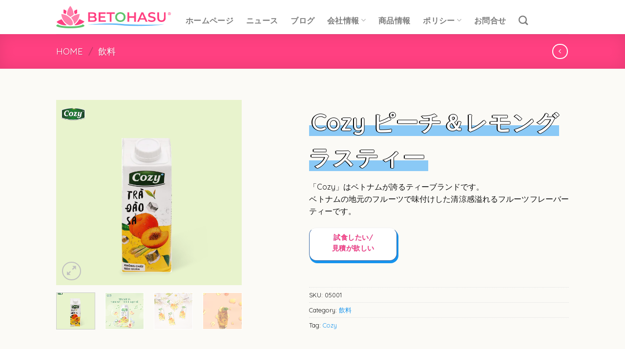

--- FILE ---
content_type: text/html; charset=UTF-8
request_url: https://betohasu.co.jp/products/cozy-peach-lemongrass-tea/
body_size: 22360
content:
<!DOCTYPE html>
<!--[if IE 9 ]> <html lang="ja" class="ie9 loading-site no-js"> <![endif]-->
<!--[if IE 8 ]> <html lang="ja" class="ie8 loading-site no-js"> <![endif]-->
<!--[if (gte IE 9)|!(IE)]><!--><html lang="ja" class="loading-site no-js"> <!--<![endif]-->
<head>
	<meta charset="UTF-8" />
	<link rel="profile" href="http://gmpg.org/xfn/11" />
	<link rel="pingback" href="https://betohasu.co.jp/xmlrpc.php" />

	<script>(function(html){html.className = html.className.replace(/\bno-js\b/,'js')})(document.documentElement);</script>
<title>Cozy ピーチ＆レモングラスティー &#8211; Betohasu</title>
<meta name='robots' content='max-image-preview:large' />
<meta name="viewport" content="width=device-width, initial-scale=1, maximum-scale=1" /><link rel='dns-prefetch' href='//cdn.jsdelivr.net' />
<link rel='dns-prefetch' href='//fonts.googleapis.com' />
<link rel="alternate" type="application/rss+xml" title="Betohasu &raquo; フィード" href="https://betohasu.co.jp/feed/" />
<link rel="alternate" type="application/rss+xml" title="Betohasu &raquo; コメントフィード" href="https://betohasu.co.jp/comments/feed/" />
<link rel="alternate" title="oEmbed (JSON)" type="application/json+oembed" href="https://betohasu.co.jp/wp-json/oembed/1.0/embed?url=https%3A%2F%2Fbetohasu.co.jp%2Fproducts%2Fcozy-peach-lemongrass-tea%2F" />
<link rel="alternate" title="oEmbed (XML)" type="text/xml+oembed" href="https://betohasu.co.jp/wp-json/oembed/1.0/embed?url=https%3A%2F%2Fbetohasu.co.jp%2Fproducts%2Fcozy-peach-lemongrass-tea%2F&#038;format=xml" />
<link rel="prefetch" href="https://betohasu.co.jp/wp-content/themes/flatsome/assets/js/chunk.countup.fe2c1016.js" />
<link rel="prefetch" href="https://betohasu.co.jp/wp-content/themes/flatsome/assets/js/chunk.sticky-sidebar.a58a6557.js" />
<link rel="prefetch" href="https://betohasu.co.jp/wp-content/themes/flatsome/assets/js/chunk.tooltips.29144c1c.js" />
<link rel="prefetch" href="https://betohasu.co.jp/wp-content/themes/flatsome/assets/js/chunk.vendors-popups.947eca5c.js" />
<link rel="prefetch" href="https://betohasu.co.jp/wp-content/themes/flatsome/assets/js/chunk.vendors-slider.f0d2cbc9.js" />
<style id='wp-img-auto-sizes-contain-inline-css' type='text/css'>
img:is([sizes=auto i],[sizes^="auto," i]){contain-intrinsic-size:3000px 1500px}
/*# sourceURL=wp-img-auto-sizes-contain-inline-css */
</style>
<style id='wp-emoji-styles-inline-css' type='text/css'>

	img.wp-smiley, img.emoji {
		display: inline !important;
		border: none !important;
		box-shadow: none !important;
		height: 1em !important;
		width: 1em !important;
		margin: 0 0.07em !important;
		vertical-align: -0.1em !important;
		background: none !important;
		padding: 0 !important;
	}
/*# sourceURL=wp-emoji-styles-inline-css */
</style>
<style id='wp-block-library-inline-css' type='text/css'>
:root{--wp-block-synced-color:#7a00df;--wp-block-synced-color--rgb:122,0,223;--wp-bound-block-color:var(--wp-block-synced-color);--wp-editor-canvas-background:#ddd;--wp-admin-theme-color:#007cba;--wp-admin-theme-color--rgb:0,124,186;--wp-admin-theme-color-darker-10:#006ba1;--wp-admin-theme-color-darker-10--rgb:0,107,160.5;--wp-admin-theme-color-darker-20:#005a87;--wp-admin-theme-color-darker-20--rgb:0,90,135;--wp-admin-border-width-focus:2px}@media (min-resolution:192dpi){:root{--wp-admin-border-width-focus:1.5px}}.wp-element-button{cursor:pointer}:root .has-very-light-gray-background-color{background-color:#eee}:root .has-very-dark-gray-background-color{background-color:#313131}:root .has-very-light-gray-color{color:#eee}:root .has-very-dark-gray-color{color:#313131}:root .has-vivid-green-cyan-to-vivid-cyan-blue-gradient-background{background:linear-gradient(135deg,#00d084,#0693e3)}:root .has-purple-crush-gradient-background{background:linear-gradient(135deg,#34e2e4,#4721fb 50%,#ab1dfe)}:root .has-hazy-dawn-gradient-background{background:linear-gradient(135deg,#faaca8,#dad0ec)}:root .has-subdued-olive-gradient-background{background:linear-gradient(135deg,#fafae1,#67a671)}:root .has-atomic-cream-gradient-background{background:linear-gradient(135deg,#fdd79a,#004a59)}:root .has-nightshade-gradient-background{background:linear-gradient(135deg,#330968,#31cdcf)}:root .has-midnight-gradient-background{background:linear-gradient(135deg,#020381,#2874fc)}:root{--wp--preset--font-size--normal:16px;--wp--preset--font-size--huge:42px}.has-regular-font-size{font-size:1em}.has-larger-font-size{font-size:2.625em}.has-normal-font-size{font-size:var(--wp--preset--font-size--normal)}.has-huge-font-size{font-size:var(--wp--preset--font-size--huge)}.has-text-align-center{text-align:center}.has-text-align-left{text-align:left}.has-text-align-right{text-align:right}.has-fit-text{white-space:nowrap!important}#end-resizable-editor-section{display:none}.aligncenter{clear:both}.items-justified-left{justify-content:flex-start}.items-justified-center{justify-content:center}.items-justified-right{justify-content:flex-end}.items-justified-space-between{justify-content:space-between}.screen-reader-text{border:0;clip-path:inset(50%);height:1px;margin:-1px;overflow:hidden;padding:0;position:absolute;width:1px;word-wrap:normal!important}.screen-reader-text:focus{background-color:#ddd;clip-path:none;color:#444;display:block;font-size:1em;height:auto;left:5px;line-height:normal;padding:15px 23px 14px;text-decoration:none;top:5px;width:auto;z-index:100000}html :where(.has-border-color){border-style:solid}html :where([style*=border-top-color]){border-top-style:solid}html :where([style*=border-right-color]){border-right-style:solid}html :where([style*=border-bottom-color]){border-bottom-style:solid}html :where([style*=border-left-color]){border-left-style:solid}html :where([style*=border-width]){border-style:solid}html :where([style*=border-top-width]){border-top-style:solid}html :where([style*=border-right-width]){border-right-style:solid}html :where([style*=border-bottom-width]){border-bottom-style:solid}html :where([style*=border-left-width]){border-left-style:solid}html :where(img[class*=wp-image-]){height:auto;max-width:100%}:where(figure){margin:0 0 1em}html :where(.is-position-sticky){--wp-admin--admin-bar--position-offset:var(--wp-admin--admin-bar--height,0px)}@media screen and (max-width:600px){html :where(.is-position-sticky){--wp-admin--admin-bar--position-offset:0px}}

/*# sourceURL=wp-block-library-inline-css */
</style><style id='global-styles-inline-css' type='text/css'>
:root{--wp--preset--aspect-ratio--square: 1;--wp--preset--aspect-ratio--4-3: 4/3;--wp--preset--aspect-ratio--3-4: 3/4;--wp--preset--aspect-ratio--3-2: 3/2;--wp--preset--aspect-ratio--2-3: 2/3;--wp--preset--aspect-ratio--16-9: 16/9;--wp--preset--aspect-ratio--9-16: 9/16;--wp--preset--color--black: #000000;--wp--preset--color--cyan-bluish-gray: #abb8c3;--wp--preset--color--white: #ffffff;--wp--preset--color--pale-pink: #f78da7;--wp--preset--color--vivid-red: #cf2e2e;--wp--preset--color--luminous-vivid-orange: #ff6900;--wp--preset--color--luminous-vivid-amber: #fcb900;--wp--preset--color--light-green-cyan: #7bdcb5;--wp--preset--color--vivid-green-cyan: #00d084;--wp--preset--color--pale-cyan-blue: #8ed1fc;--wp--preset--color--vivid-cyan-blue: #0693e3;--wp--preset--color--vivid-purple: #9b51e0;--wp--preset--gradient--vivid-cyan-blue-to-vivid-purple: linear-gradient(135deg,rgb(6,147,227) 0%,rgb(155,81,224) 100%);--wp--preset--gradient--light-green-cyan-to-vivid-green-cyan: linear-gradient(135deg,rgb(122,220,180) 0%,rgb(0,208,130) 100%);--wp--preset--gradient--luminous-vivid-amber-to-luminous-vivid-orange: linear-gradient(135deg,rgb(252,185,0) 0%,rgb(255,105,0) 100%);--wp--preset--gradient--luminous-vivid-orange-to-vivid-red: linear-gradient(135deg,rgb(255,105,0) 0%,rgb(207,46,46) 100%);--wp--preset--gradient--very-light-gray-to-cyan-bluish-gray: linear-gradient(135deg,rgb(238,238,238) 0%,rgb(169,184,195) 100%);--wp--preset--gradient--cool-to-warm-spectrum: linear-gradient(135deg,rgb(74,234,220) 0%,rgb(151,120,209) 20%,rgb(207,42,186) 40%,rgb(238,44,130) 60%,rgb(251,105,98) 80%,rgb(254,248,76) 100%);--wp--preset--gradient--blush-light-purple: linear-gradient(135deg,rgb(255,206,236) 0%,rgb(152,150,240) 100%);--wp--preset--gradient--blush-bordeaux: linear-gradient(135deg,rgb(254,205,165) 0%,rgb(254,45,45) 50%,rgb(107,0,62) 100%);--wp--preset--gradient--luminous-dusk: linear-gradient(135deg,rgb(255,203,112) 0%,rgb(199,81,192) 50%,rgb(65,88,208) 100%);--wp--preset--gradient--pale-ocean: linear-gradient(135deg,rgb(255,245,203) 0%,rgb(182,227,212) 50%,rgb(51,167,181) 100%);--wp--preset--gradient--electric-grass: linear-gradient(135deg,rgb(202,248,128) 0%,rgb(113,206,126) 100%);--wp--preset--gradient--midnight: linear-gradient(135deg,rgb(2,3,129) 0%,rgb(40,116,252) 100%);--wp--preset--font-size--small: 13px;--wp--preset--font-size--medium: 20px;--wp--preset--font-size--large: 36px;--wp--preset--font-size--x-large: 42px;--wp--preset--spacing--20: 0.44rem;--wp--preset--spacing--30: 0.67rem;--wp--preset--spacing--40: 1rem;--wp--preset--spacing--50: 1.5rem;--wp--preset--spacing--60: 2.25rem;--wp--preset--spacing--70: 3.38rem;--wp--preset--spacing--80: 5.06rem;--wp--preset--shadow--natural: 6px 6px 9px rgba(0, 0, 0, 0.2);--wp--preset--shadow--deep: 12px 12px 50px rgba(0, 0, 0, 0.4);--wp--preset--shadow--sharp: 6px 6px 0px rgba(0, 0, 0, 0.2);--wp--preset--shadow--outlined: 6px 6px 0px -3px rgb(255, 255, 255), 6px 6px rgb(0, 0, 0);--wp--preset--shadow--crisp: 6px 6px 0px rgb(0, 0, 0);}:where(.is-layout-flex){gap: 0.5em;}:where(.is-layout-grid){gap: 0.5em;}body .is-layout-flex{display: flex;}.is-layout-flex{flex-wrap: wrap;align-items: center;}.is-layout-flex > :is(*, div){margin: 0;}body .is-layout-grid{display: grid;}.is-layout-grid > :is(*, div){margin: 0;}:where(.wp-block-columns.is-layout-flex){gap: 2em;}:where(.wp-block-columns.is-layout-grid){gap: 2em;}:where(.wp-block-post-template.is-layout-flex){gap: 1.25em;}:where(.wp-block-post-template.is-layout-grid){gap: 1.25em;}.has-black-color{color: var(--wp--preset--color--black) !important;}.has-cyan-bluish-gray-color{color: var(--wp--preset--color--cyan-bluish-gray) !important;}.has-white-color{color: var(--wp--preset--color--white) !important;}.has-pale-pink-color{color: var(--wp--preset--color--pale-pink) !important;}.has-vivid-red-color{color: var(--wp--preset--color--vivid-red) !important;}.has-luminous-vivid-orange-color{color: var(--wp--preset--color--luminous-vivid-orange) !important;}.has-luminous-vivid-amber-color{color: var(--wp--preset--color--luminous-vivid-amber) !important;}.has-light-green-cyan-color{color: var(--wp--preset--color--light-green-cyan) !important;}.has-vivid-green-cyan-color{color: var(--wp--preset--color--vivid-green-cyan) !important;}.has-pale-cyan-blue-color{color: var(--wp--preset--color--pale-cyan-blue) !important;}.has-vivid-cyan-blue-color{color: var(--wp--preset--color--vivid-cyan-blue) !important;}.has-vivid-purple-color{color: var(--wp--preset--color--vivid-purple) !important;}.has-black-background-color{background-color: var(--wp--preset--color--black) !important;}.has-cyan-bluish-gray-background-color{background-color: var(--wp--preset--color--cyan-bluish-gray) !important;}.has-white-background-color{background-color: var(--wp--preset--color--white) !important;}.has-pale-pink-background-color{background-color: var(--wp--preset--color--pale-pink) !important;}.has-vivid-red-background-color{background-color: var(--wp--preset--color--vivid-red) !important;}.has-luminous-vivid-orange-background-color{background-color: var(--wp--preset--color--luminous-vivid-orange) !important;}.has-luminous-vivid-amber-background-color{background-color: var(--wp--preset--color--luminous-vivid-amber) !important;}.has-light-green-cyan-background-color{background-color: var(--wp--preset--color--light-green-cyan) !important;}.has-vivid-green-cyan-background-color{background-color: var(--wp--preset--color--vivid-green-cyan) !important;}.has-pale-cyan-blue-background-color{background-color: var(--wp--preset--color--pale-cyan-blue) !important;}.has-vivid-cyan-blue-background-color{background-color: var(--wp--preset--color--vivid-cyan-blue) !important;}.has-vivid-purple-background-color{background-color: var(--wp--preset--color--vivid-purple) !important;}.has-black-border-color{border-color: var(--wp--preset--color--black) !important;}.has-cyan-bluish-gray-border-color{border-color: var(--wp--preset--color--cyan-bluish-gray) !important;}.has-white-border-color{border-color: var(--wp--preset--color--white) !important;}.has-pale-pink-border-color{border-color: var(--wp--preset--color--pale-pink) !important;}.has-vivid-red-border-color{border-color: var(--wp--preset--color--vivid-red) !important;}.has-luminous-vivid-orange-border-color{border-color: var(--wp--preset--color--luminous-vivid-orange) !important;}.has-luminous-vivid-amber-border-color{border-color: var(--wp--preset--color--luminous-vivid-amber) !important;}.has-light-green-cyan-border-color{border-color: var(--wp--preset--color--light-green-cyan) !important;}.has-vivid-green-cyan-border-color{border-color: var(--wp--preset--color--vivid-green-cyan) !important;}.has-pale-cyan-blue-border-color{border-color: var(--wp--preset--color--pale-cyan-blue) !important;}.has-vivid-cyan-blue-border-color{border-color: var(--wp--preset--color--vivid-cyan-blue) !important;}.has-vivid-purple-border-color{border-color: var(--wp--preset--color--vivid-purple) !important;}.has-vivid-cyan-blue-to-vivid-purple-gradient-background{background: var(--wp--preset--gradient--vivid-cyan-blue-to-vivid-purple) !important;}.has-light-green-cyan-to-vivid-green-cyan-gradient-background{background: var(--wp--preset--gradient--light-green-cyan-to-vivid-green-cyan) !important;}.has-luminous-vivid-amber-to-luminous-vivid-orange-gradient-background{background: var(--wp--preset--gradient--luminous-vivid-amber-to-luminous-vivid-orange) !important;}.has-luminous-vivid-orange-to-vivid-red-gradient-background{background: var(--wp--preset--gradient--luminous-vivid-orange-to-vivid-red) !important;}.has-very-light-gray-to-cyan-bluish-gray-gradient-background{background: var(--wp--preset--gradient--very-light-gray-to-cyan-bluish-gray) !important;}.has-cool-to-warm-spectrum-gradient-background{background: var(--wp--preset--gradient--cool-to-warm-spectrum) !important;}.has-blush-light-purple-gradient-background{background: var(--wp--preset--gradient--blush-light-purple) !important;}.has-blush-bordeaux-gradient-background{background: var(--wp--preset--gradient--blush-bordeaux) !important;}.has-luminous-dusk-gradient-background{background: var(--wp--preset--gradient--luminous-dusk) !important;}.has-pale-ocean-gradient-background{background: var(--wp--preset--gradient--pale-ocean) !important;}.has-electric-grass-gradient-background{background: var(--wp--preset--gradient--electric-grass) !important;}.has-midnight-gradient-background{background: var(--wp--preset--gradient--midnight) !important;}.has-small-font-size{font-size: var(--wp--preset--font-size--small) !important;}.has-medium-font-size{font-size: var(--wp--preset--font-size--medium) !important;}.has-large-font-size{font-size: var(--wp--preset--font-size--large) !important;}.has-x-large-font-size{font-size: var(--wp--preset--font-size--x-large) !important;}
/*# sourceURL=global-styles-inline-css */
</style>

<style id='classic-theme-styles-inline-css' type='text/css'>
/*! This file is auto-generated */
.wp-block-button__link{color:#fff;background-color:#32373c;border-radius:9999px;box-shadow:none;text-decoration:none;padding:calc(.667em + 2px) calc(1.333em + 2px);font-size:1.125em}.wp-block-file__button{background:#32373c;color:#fff;text-decoration:none}
/*# sourceURL=/wp-includes/css/classic-themes.min.css */
</style>
<link rel='stylesheet' id='contact-form-7-css' href='https://betohasu.co.jp/wp-content/plugins/contact-form-7/includes/css/styles.css?ver=5.5.6' type='text/css' media='all' />
<style id='contact-form-7-inline-css' type='text/css'>
.wpcf7 .wpcf7-recaptcha iframe {margin-bottom: 0;}.wpcf7 .wpcf7-recaptcha[data-align="center"] > div {margin: 0 auto;}.wpcf7 .wpcf7-recaptcha[data-align="right"] > div {margin: 0 0 0 auto;}
/*# sourceURL=contact-form-7-inline-css */
</style>
<link rel='stylesheet' id='contact-form-7-confirm-css' href='https://betohasu.co.jp/wp-content/plugins/contact-form-7-add-confirm/includes/css/styles.css?ver=5.1' type='text/css' media='all' />
<link rel='stylesheet' id='pwb-styles-frontend-css' href='https://betohasu.co.jp/wp-content/plugins/perfect-woocommerce-brands/assets/css/styles-frontend.min.css?ver=2.2.1' type='text/css' media='all' />
<link rel='stylesheet' id='photoswipe-css' href='https://betohasu.co.jp/wp-content/plugins/woocommerce/assets/css/photoswipe/photoswipe.min.css?ver=6.5.1' type='text/css' media='all' />
<link rel='stylesheet' id='photoswipe-default-skin-css' href='https://betohasu.co.jp/wp-content/plugins/woocommerce/assets/css/photoswipe/default-skin/default-skin.min.css?ver=6.5.1' type='text/css' media='all' />
<style id='woocommerce-inline-inline-css' type='text/css'>
.woocommerce form .form-row .required { visibility: visible; }
/*# sourceURL=woocommerce-inline-inline-css */
</style>
<link rel='stylesheet' id='flatsome-main-css' href='https://betohasu.co.jp/wp-content/themes/flatsome/assets/css/flatsome.css?ver=3.15.5' type='text/css' media='all' />
<style id='flatsome-main-inline-css' type='text/css'>
@font-face {
				font-family: "fl-icons";
				font-display: block;
				src: url(https://betohasu.co.jp/wp-content/themes/flatsome/assets/css/icons/fl-icons.eot?v=3.15.5);
				src:
					url(https://betohasu.co.jp/wp-content/themes/flatsome/assets/css/icons/fl-icons.eot#iefix?v=3.15.5) format("embedded-opentype"),
					url(https://betohasu.co.jp/wp-content/themes/flatsome/assets/css/icons/fl-icons.woff2?v=3.15.5) format("woff2"),
					url(https://betohasu.co.jp/wp-content/themes/flatsome/assets/css/icons/fl-icons.ttf?v=3.15.5) format("truetype"),
					url(https://betohasu.co.jp/wp-content/themes/flatsome/assets/css/icons/fl-icons.woff?v=3.15.5) format("woff"),
					url(https://betohasu.co.jp/wp-content/themes/flatsome/assets/css/icons/fl-icons.svg?v=3.15.5#fl-icons) format("svg");
			}
/*# sourceURL=flatsome-main-inline-css */
</style>
<link rel='stylesheet' id='flatsome-shop-css' href='https://betohasu.co.jp/wp-content/themes/flatsome/assets/css/flatsome-shop.css?ver=3.15.5' type='text/css' media='all' />
<link rel='stylesheet' id='flatsome-style-css' href='https://betohasu.co.jp/wp-content/themes/flatsome-child/style.css?ver=3.0' type='text/css' media='all' />
<link rel='stylesheet' id='flatsome-googlefonts-css' href='//fonts.googleapis.com/css?family=IBM+Plex+Sans%3Aregular%2Cregular%7CQuicksand%3Aregular%2Cregular%7CLato%3Aregular%2C700%7CDancing+Script%3Aregular%2Cregular&#038;display=auto&#038;ver=3.9' type='text/css' media='all' />
<!--n2css--><script type="text/javascript" src="https://betohasu.co.jp/wp-includes/js/jquery/jquery.min.js?ver=3.7.1" id="jquery-core-js"></script>
<script type="text/javascript" src="https://betohasu.co.jp/wp-includes/js/jquery/jquery-migrate.min.js?ver=3.4.1" id="jquery-migrate-js"></script>
<link rel="https://api.w.org/" href="https://betohasu.co.jp/wp-json/" /><link rel="alternate" title="JSON" type="application/json" href="https://betohasu.co.jp/wp-json/wp/v2/product/2902" /><link rel="EditURI" type="application/rsd+xml" title="RSD" href="https://betohasu.co.jp/xmlrpc.php?rsd" />
<meta name="generator" content="WordPress 6.9" />
<meta name="generator" content="WooCommerce 6.5.1" />
<link rel="canonical" href="https://betohasu.co.jp/products/cozy-peach-lemongrass-tea/" />
<link rel='shortlink' href='https://betohasu.co.jp/?p=2902' />
        <style>
             .wsppc_div_block {
				display: inline-block;
				width: 100%;
				margin-top: 10px;
			}
			.wsppc_div_block.wsppc_product_summary_text {
				display: inline-block;
				width: 100%;
			}
			.woocommerce_product_thumbnails {
				display: inline-block;
			}
			
        </style>
    <style>.bg{opacity: 0; transition: opacity 1s; -webkit-transition: opacity 1s;} .bg-loaded{opacity: 1;}</style><!--[if IE]><link rel="stylesheet" type="text/css" href="https://betohasu.co.jp/wp-content/themes/flatsome/assets/css/ie-fallback.css"><script src="//cdnjs.cloudflare.com/ajax/libs/html5shiv/3.6.1/html5shiv.js"></script><script>var head = document.getElementsByTagName('head')[0],style = document.createElement('style');style.type = 'text/css';style.styleSheet.cssText = ':before,:after{content:none !important';head.appendChild(style);setTimeout(function(){head.removeChild(style);}, 0);</script><script src="https://betohasu.co.jp/wp-content/themes/flatsome/assets/libs/ie-flexibility.js"></script><![endif]-->	<noscript><style>.woocommerce-product-gallery{ opacity: 1 !important; }</style></noscript>
	<link rel="icon" href="https://betohasu.co.jp/wp-content/uploads/2022/10/cropped-300767390_497912232338448_9063505474272058340_n-32x32.png" sizes="32x32" />
<link rel="icon" href="https://betohasu.co.jp/wp-content/uploads/2022/10/cropped-300767390_497912232338448_9063505474272058340_n-192x192.png" sizes="192x192" />
<link rel="apple-touch-icon" href="https://betohasu.co.jp/wp-content/uploads/2022/10/cropped-300767390_497912232338448_9063505474272058340_n-180x180.png" />
<meta name="msapplication-TileImage" content="https://betohasu.co.jp/wp-content/uploads/2022/10/cropped-300767390_497912232338448_9063505474272058340_n-270x270.png" />
<style id="custom-css" type="text/css">:root {--primary-color: #ff4081;}.header-main{height: 70px}#logo img{max-height: 70px}#logo{width:235px;}.header-bottom{min-height: 10px}.header-top{min-height: 31px}.transparent .header-main{height: 55px}.transparent #logo img{max-height: 55px}.has-transparent + .page-title:first-of-type,.has-transparent + #main > .page-title,.has-transparent + #main > div > .page-title,.has-transparent + #main .page-header-wrapper:first-of-type .page-title{padding-top: 55px;}.header.show-on-scroll,.stuck .header-main{height:70px!important}.stuck #logo img{max-height: 70px!important}.search-form{ width: 25%;}.header-bg-color {background-color: rgba(255,255,255,0.9)}.header-bottom {background-color: #f1f1f1}.top-bar-nav > li > a{line-height: 16px }.header-main .nav > li > a{line-height: 63px }.stuck .header-main .nav > li > a{line-height: 50px }.header-bottom-nav > li > a{line-height: 16px }@media (max-width: 549px) {.header-main{height: 70px}#logo img{max-height: 70px}}.nav-dropdown{font-size:100%}/* Color */.accordion-title.active, .has-icon-bg .icon .icon-inner,.logo a, .primary.is-underline, .primary.is-link, .badge-outline .badge-inner, .nav-outline > li.active> a,.nav-outline >li.active > a, .cart-icon strong,[data-color='primary'], .is-outline.primary{color: #ff4081;}/* Color !important */[data-text-color="primary"]{color: #ff4081!important;}/* Background Color */[data-text-bg="primary"]{background-color: #ff4081;}/* Background */.scroll-to-bullets a,.featured-title, .label-new.menu-item > a:after, .nav-pagination > li > .current,.nav-pagination > li > span:hover,.nav-pagination > li > a:hover,.has-hover:hover .badge-outline .badge-inner,button[type="submit"], .button.wc-forward:not(.checkout):not(.checkout-button), .button.submit-button, .button.primary:not(.is-outline),.featured-table .title,.is-outline:hover, .has-icon:hover .icon-label,.nav-dropdown-bold .nav-column li > a:hover, .nav-dropdown.nav-dropdown-bold > li > a:hover, .nav-dropdown-bold.dark .nav-column li > a:hover, .nav-dropdown.nav-dropdown-bold.dark > li > a:hover, .header-vertical-menu__opener ,.is-outline:hover, .tagcloud a:hover,.grid-tools a, input[type='submit']:not(.is-form), .box-badge:hover .box-text, input.button.alt,.nav-box > li > a:hover,.nav-box > li.active > a,.nav-pills > li.active > a ,.current-dropdown .cart-icon strong, .cart-icon:hover strong, .nav-line-bottom > li > a:before, .nav-line-grow > li > a:before, .nav-line > li > a:before,.banner, .header-top, .slider-nav-circle .flickity-prev-next-button:hover svg, .slider-nav-circle .flickity-prev-next-button:hover .arrow, .primary.is-outline:hover, .button.primary:not(.is-outline), input[type='submit'].primary, input[type='submit'].primary, input[type='reset'].button, input[type='button'].primary, .badge-inner{background-color: #ff4081;}/* Border */.nav-vertical.nav-tabs > li.active > a,.scroll-to-bullets a.active,.nav-pagination > li > .current,.nav-pagination > li > span:hover,.nav-pagination > li > a:hover,.has-hover:hover .badge-outline .badge-inner,.accordion-title.active,.featured-table,.is-outline:hover, .tagcloud a:hover,blockquote, .has-border, .cart-icon strong:after,.cart-icon strong,.blockUI:before, .processing:before,.loading-spin, .slider-nav-circle .flickity-prev-next-button:hover svg, .slider-nav-circle .flickity-prev-next-button:hover .arrow, .primary.is-outline:hover{border-color: #ff4081}.nav-tabs > li.active > a{border-top-color: #ff4081}.widget_shopping_cart_content .blockUI.blockOverlay:before { border-left-color: #ff4081 }.woocommerce-checkout-review-order .blockUI.blockOverlay:before { border-left-color: #ff4081 }/* Fill */.slider .flickity-prev-next-button:hover svg,.slider .flickity-prev-next-button:hover .arrow{fill: #ff4081;}.success.is-underline:hover,.success.is-outline:hover,.success{background-color: #85bb25}.success-color, .success.is-link, .success.is-outline{color: #85bb25;}.success-border{border-color: #85bb25!important;}/* Color !important */[data-text-color="success"]{color: #85bb25!important;}/* Background Color */[data-text-bg="success"]{background-color: #85bb25;}body{font-family:"Quicksand", sans-serif}body{font-weight: 0}body{color: #333333}.nav > li > a {font-family:"Lato", sans-serif;}.mobile-sidebar-levels-2 .nav > li > ul > li > a {font-family:"Lato", sans-serif;}.nav > li > a {font-weight: 700;}.mobile-sidebar-levels-2 .nav > li > ul > li > a {font-weight: 700;}h1,h2,h3,h4,h5,h6,.heading-font, .off-canvas-center .nav-sidebar.nav-vertical > li > a{font-family: "IBM Plex Sans", sans-serif;}h1,h2,h3,h4,h5,h6,.heading-font,.banner h1,.banner h2{font-weight: 0;}h1,h2,h3,h4,h5,h6,.heading-font{color: #1693ed;}.alt-font{font-family: "Dancing Script", sans-serif;}.alt-font{font-weight: 0!important;}.header:not(.transparent) .top-bar-nav > li > a {color: #d6d6d6;}.header:not(.transparent) .header-nav-main.nav > li > a:hover,.header:not(.transparent) .header-nav-main.nav > li.active > a,.header:not(.transparent) .header-nav-main.nav > li.current > a,.header:not(.transparent) .header-nav-main.nav > li > a.active,.header:not(.transparent) .header-nav-main.nav > li > a.current{color: #1693ed;}.header-nav-main.nav-line-bottom > li > a:before,.header-nav-main.nav-line-grow > li > a:before,.header-nav-main.nav-line > li > a:before,.header-nav-main.nav-box > li > a:hover,.header-nav-main.nav-box > li.active > a,.header-nav-main.nav-pills > li > a:hover,.header-nav-main.nav-pills > li.active > a{color:#FFF!important;background-color: #1693ed;}a{color: #1693ed;}a:hover{color: #333333;}.tagcloud a:hover{border-color: #333333;background-color: #333333;}.has-equal-box-heights .box-image {padding-top: 67%;}.badge-inner.on-sale{background-color: rgba(51,102,51,0.8)}@media screen and (min-width: 550px){.products .box-vertical .box-image{min-width: 600px!important;width: 600px!important;}}.absolute-footer, html{background-color: #cee6e7}/* Custom CSS */.product-title{text-align:center; }.product-title a{font-size:14px;}.section,.banner{background-color:#fbfaf6;}p,td {text-align:justify;color: #131313;}.wishlist-icon{display:none;}.woocommerce-table--custom-fields tr td, .woocommerce-table--custom-fields th{font-weight: 700; color: #00a856}.woocommerce-table--custom-fields tr td{font-size: 120%}.woocommerce-column--billing-address{display: none}.woocommerce-column--2{padding-left: 0 !important}.woocommerce-loop-product__link{font-weight:bold;font-size:16px;color:#ff4081;}.shipping__list_label{color: #366634;font-size: 1em;font-weight: 700;}.home_news{border: 1px solid #ddd;padding : 1em;background-color:#fff;box-shadow:2px 2px #ededed;}.align-middle{text-align:justify;}.products_slider{padding-left:40px;padding-right:40px;}.products-table{ width: 64.6269%; height: 74px} .box-image{height:40%;}.product-gallery{max-width:38%;}.product-main{padding:unset;}.center{margin-left:auto;margin-right:auto}{color:#85bb25;}.info-table td{border-bottom:1px solid #E7E7E7;}.info-table{text-align:left;border:hidden;font-weight:normal;}.block-row{border:1px solid black;}.col-left{max-width:20%;}.order-button p{text-align:unset;}.product-quick-view-container div.product-gallery{margin-top:10%}.flickity-page-dots{margin:-10%}.develop-product p.product-title,.develop-product div.box-image{pointer-events:none;}.related-products-wrapper div.box-image{height:296px;}.home_news_rtl{direction :rtl;}.grecaptcha-badge { visibility: hidden; }.permalink{color:#85bb25 }.wpcf7-response-output{background: #e2f7da;height: 120px;box-shadow: rgba(60, 64, 67, 0.3) 0px 1px 2px 0px, rgba(60, 64, 67, 0.15) 0px 2px 6px 2px;}.product-slide-content :hover a{color :white!important;}.news-col{height:150px;}span{color:#222;font-weight:bold;}.product-slider .n2-ss-item-image-content {border-bottom-left-radius: 0px !important;border-bottom-right-radius: 0px !important;}.ytp-chrome-top.ytp-show-cards-title {visibility: hidden !important ; }.pwb-single-product-brands{display:none;}.single-product span.product-title{font-weight: bold;text-align: center;font-size: 45px;color: rgb(255, 255, 255);text-shadow: -2px 0 black, 0 1px black, 1px 0 black, 0 -1px black; color:white!important;letter-spacing: 2px;padding: 0 5px;background: linear-gradient(to bottom,transparent 60%, #8ac9f6 50%);}.single-product .product-info{text-align:left;margin-left:10%;}.single-product .title-overlay{background-color:unset;}.page-button {box-shadow: 2px 4px 0px 1px #1693ed!important;background-color:white!important;border-radius:15px!important;border-left:1px solid #3866a3;border-right:1px solid #3866a3;border-bottom:1px solid #3866a3;display:inline-block;cursor:pointer;color:#ff4081!important;font-size:14px;font-weight:bold;padding:8px 44px;text-decoration:none;text-shadow:0px 0px 0px #7cacde;}.button span{color:#ff4081!important;}.page-button:hover {box-shadow: 2px 4px 0px 1px #1693ed!important;background-color:#ff4081!important;color: white!important;}.button:hover span{color: white!important;}.button:active {position:relative;}.shop-page-title{background:#ff4081;}.shop-page-title .button:hover{border-color:unset!important;}.single-product h1{color:#131313;}.description_tab a{font-size:1em!important; padding: 10px 20px!important;font-family:"zen kaku gothic new" !important;}.product-main{padding-top:5%!important;}.home .post-title{color:#131313;}.related-products-wrapper{border-top:unset;}li#tab-title-pwb_tab{display:none;}.product_meta{text-align:left}.product_meta span{color:#131313;font-weight:unset;}.product-quick-view-container .button{width:100%;}.tax-product_cat .box-image{height:250px !important;}.tax-product_cat .woocommerce-breadcrumb{color:white;}.tax-product_tag .woocommerce-breadcrumb{color:white;}.tax-product_tag #main{background-color:rgb(251, 250, 246);}.tax-product_cat #main{background-color:rgb(251, 250, 246);}.tax-product_cat .filter-button,.woocommerce-result-count ,h1.shop-page-title.is-xlarge,.tax-product_tag .filter-button {color:white;}blockquote{padding-left:0.4em;}.absolute-footer {display:none;}.blog .blog-wrapper{background-color:rgb(251, 250, 246);}.ytp-chrome-top{display:none!important;}.single-product .page-button{width:180px;}.cart-icon{display:none;}.box-image .attachment-woocommerce_thumbnail{height:auto;}.single-product .box-image{height:250px!important;}.tax-product_tag .box-image{height:250px !important;}/* Custom CSS Tablet */@media (max-width: 849px){.product-gallery{max-width:100%;}.tech-banner{width:100%}.tech-row{flex-flow:column-reverse}.from_the_blog_excerpt {display:none;}.company-profile-table{padding-left:2%;padding-right:3%!important;}.vision-row{margin-left:-10%;}.products-tag .tab-panels{background-image: unset!important;background-color:rgb(174, 216, 247);}.home .cate-text{font-size:30px;line-height:1.3em;}.homepage-news-title{margin-left:-3%}.catalogue-banner .catalogue-text{font-size:100%!important;padding-top:3%}}/* Custom CSS Mobile */@media (max-width: 549px){th{font-size:0.75em;}p{font-size:14px;}td{font-size:0.6em;}.info-table td{font-size:14px;}.product-title a{font-size:16px;}.contact-text{text-align:center}.tech-row{flex-flow:column-reverse}.page-id-661 .product-banner-text2{padding-left:30px!important;}.related-products-wrapper div.box-image{height:156px;}.homepage-title-text{align-items:center;}.banner-text .contact-banner-title{font-size:14px!important;text-shadow: -1px 1px 0 #1693ed,1px 2px 0 #1693ed,1px -1px 0 #1693ed,-1px -1px 0 #1693ed;}.contact-banner-text{font-size:9px!important;}.product-banner-text{font-size:9px!important;}.single-product span.product-title{font-size:27px;}.single-product .product-info{margin-left:unset;}.small-nav-collapse>li{width:auto;}.value-text{margin-left:-4%!important;}.value-h6{padding-right:5%!important;}.vision-row{margin-left:unset;}.page-id-661 .woocommerce-LoopProduct-link{font-size:10px;}.tax-product_cat .box-image{width:105%;height:178px!important;}.single-product .box-image{width:105%;height:178px!important;}.tax-product_tag .box-image{width:105%;height:178px!important;}.info-left-col{width:40%!important;}.home .cate-text{font-size:150%;line-height:1.0em;}.homepage-news-title{margin-left:unset;}.tech-banner-text{font-size:15px!important;}.catalogue-banner .catalogue-text{font-size:40%!important}.catalogue-h1{line-height:0.3em!important;}}.label-new.menu-item > a:after{content:"New";}.label-hot.menu-item > a:after{content:"Hot";}.label-sale.menu-item > a:after{content:"Sale";}.label-popular.menu-item > a:after{content:"Popular";}</style></head>

<body class="wp-singular product-template-default single single-product postid-2902 wp-theme-flatsome wp-child-theme-flatsome-child theme-flatsome woocommerce woocommerce-page woocommerce-no-js full-width lightbox nav-dropdown-has-arrow nav-dropdown-has-shadow nav-dropdown-has-border">


<a class="skip-link screen-reader-text" href="#main">Skip to content</a>

<div id="wrapper">

	
	<header id="header" class="header has-sticky sticky-jump">
		<div class="header-wrapper">
			<div id="masthead" class="header-main ">
      <div class="header-inner flex-row container logo-left medium-logo-center" role="navigation">

          <!-- Logo -->
          <div id="logo" class="flex-col logo">
            
<!-- Header logo -->
<a href="https://betohasu.co.jp/" title="Betohasu" rel="home">
		<img width="922" height="183" src="https://betohasu.co.jp/wp-content/uploads/2022/09/1.1-BETOHASUのロゴ.png" class="header_logo header-logo" alt="Betohasu"/><img  width="922" height="183" src="https://betohasu.co.jp/wp-content/uploads/2022/09/1.1-BETOHASUのロゴ.png" class="header-logo-dark" alt="Betohasu"/></a>
          </div>

          <!-- Mobile Left Elements -->
          <div class="flex-col show-for-medium flex-left">
            <ul class="mobile-nav nav nav-left ">
              <li class="nav-icon has-icon">
  		<a href="#" data-open="#main-menu" data-pos="left" data-bg="main-menu-overlay" data-color="" class="is-small" aria-label="Menu" aria-controls="main-menu" aria-expanded="false">
		
		  <i class="icon-menu" ></i>
		  		</a>
	</li>            </ul>
          </div>

          <!-- Left Elements -->
          <div class="flex-col hide-for-medium flex-left
            flex-grow">
            <ul class="header-nav header-nav-main nav nav-left  nav-size-large nav-spacing-xlarge nav-uppercase" >
              <li id="menu-item-686" class="menu-item menu-item-type-post_type menu-item-object-page menu-item-home menu-item-686 menu-item-design-default"><a href="https://betohasu.co.jp/" class="nav-top-link">ホームページ</a></li>
<li id="menu-item-94" class="menu-item menu-item-type-post_type menu-item-object-page menu-item-94 menu-item-design-default"><a href="https://betohasu.co.jp/news/" class="nav-top-link">ニュース</a></li>
<li id="menu-item-3770" class="menu-item menu-item-type-post_type menu-item-object-page menu-item-3770 menu-item-design-default"><a href="https://betohasu.co.jp/blog/" class="nav-top-link">ブログ</a></li>
<li id="menu-item-1977" class="menu-item menu-item-type-post_type menu-item-object-page menu-item-has-children menu-item-1977 menu-item-design-default has-dropdown"><a href="https://betohasu.co.jp/company-profile/" class="nav-top-link">会社情報<i class="icon-angle-down" ></i></a>
<ul class="sub-menu nav-dropdown nav-dropdown-bold">
	<li id="menu-item-2165" class="menu-item menu-item-type-post_type menu-item-object-page menu-item-2165"><a href="https://betohasu.co.jp/director-message/">ご挨拶</a></li>
	<li id="menu-item-2084" class="menu-item menu-item-type-custom menu-item-object-custom menu-item-2084"><a href="/company-profile/#profile">会社概要</a></li>
	<li id="menu-item-2159" class="menu-item menu-item-type-post_type menu-item-object-page menu-item-2159"><a href="https://betohasu.co.jp/vision-mission/">ビジョン・ミッション</a></li>
</ul>
</li>
<li id="menu-item-1988" class="menu-item menu-item-type-post_type menu-item-object-page menu-item-1988 menu-item-design-default"><a href="https://betohasu.co.jp/products-list/" class="nav-top-link">商品情報</a></li>
<li id="menu-item-1994" class="menu-item menu-item-type-post_type menu-item-object-page menu-item-has-children menu-item-1994 menu-item-design-default has-dropdown"><a href="https://betohasu.co.jp/policy/" class="nav-top-link">ポリシー<i class="icon-angle-down" ></i></a>
<ul class="sub-menu nav-dropdown nav-dropdown-bold">
	<li id="menu-item-2212" class="menu-item menu-item-type-post_type menu-item-object-page menu-item-2212"><a href="https://betohasu.co.jp/policy/">個人情報保護方針</a></li>
	<li id="menu-item-2210" class="menu-item menu-item-type-post_type menu-item-object-page menu-item-2210"><a href="https://betohasu.co.jp/cookie-policy/">クッキーポリシー</a></li>
</ul>
</li>
<li id="menu-item-1998" class="menu-item menu-item-type-post_type menu-item-object-page menu-item-1998 menu-item-design-default"><a href="https://betohasu.co.jp/contact/" class="nav-top-link">お問合せ</a></li>
<li class="header-search header-search-dropdown has-icon has-dropdown menu-item-has-children">
		<a href="#" aria-label="Search" class="is-small"><i class="icon-search" ></i></a>
		<ul class="nav-dropdown nav-dropdown-bold">
	 	<li class="header-search-form search-form html relative has-icon">
	<div class="header-search-form-wrapper">
		<div class="searchform-wrapper ux-search-box relative is-normal"><form role="search" method="get" class="searchform" action="https://betohasu.co.jp/">
	<div class="flex-row relative">
						<div class="flex-col flex-grow">
			<label class="screen-reader-text" for="woocommerce-product-search-field-0">Search for:</label>
			<input type="search" id="woocommerce-product-search-field-0" class="search-field mb-0" placeholder="Search&hellip;" value="" name="s" />
			<input type="hidden" name="post_type" value="product" />
					</div>
		<div class="flex-col">
			<button type="submit" value="Search" class="ux-search-submit submit-button secondary button icon mb-0" aria-label="Submit">
				<i class="icon-search" ></i>			</button>
		</div>
	</div>
	<div class="live-search-results text-left z-top"></div>
</form>
</div>	</div>
</li>	</ul>
</li>
            </ul>
          </div>

          <!-- Right Elements -->
          <div class="flex-col hide-for-medium flex-right">
            <ul class="header-nav header-nav-main nav nav-right  nav-size-large nav-spacing-xlarge nav-uppercase">
                          </ul>
          </div>

          <!-- Mobile Right Elements -->
          <div class="flex-col show-for-medium flex-right">
            <ul class="mobile-nav nav nav-right ">
                          </ul>
          </div>

      </div>
     
            <div class="container"><div class="top-divider full-width"></div></div>
      </div>
<div class="header-bg-container fill"><div class="header-bg-image fill"></div><div class="header-bg-color fill"></div></div>		</div>
	</header>

	<div class="shop-page-title product-page-title dark  page-title featured-title ">
	
	<div class="page-title-bg fill">
		<div class="title-bg fill bg-fill" data-parallax-fade="true" data-parallax="-2" data-parallax-background data-parallax-container=".page-title"></div>
		<div class="title-overlay fill"></div>
	</div>
	
	<div class="page-title-inner flex-row  medium-flex-wrap container">
	  <div class="flex-col flex-grow medium-text-center">
	  		<div class="is-large">
	<nav class="woocommerce-breadcrumb breadcrumbs uppercase"><a href="https://betohasu.co.jp">Home</a> <span class="divider">&#47;</span> <a href="https://betohasu.co.jp/product-category/betohasu-%e3%82%ab%e3%83%86%e3%82%b4%e3%83%aa%e3%83%bc-%e9%a3%b2%e6%96%99/">飲料</a></nav></div>
	  </div>
	  
	   <div class="flex-col nav-right medium-text-center">
		   	<ul class="next-prev-thumbs is-small ">         <li class="prod-dropdown has-dropdown">
               <a href="https://betohasu.co.jp/products/cozy-lychee-tea/"  rel="next" class="button icon is-outline circle">
                  <i class="icon-angle-left" ></i>              </a>
              <div class="nav-dropdown">
                <a title="Cozy ライチティー" href="https://betohasu.co.jp/products/cozy-lychee-tea/">
                <img width="100" height="100" src="https://betohasu.co.jp/wp-content/uploads/2022/10/CZ-tra-vai-100x100.png" class="attachment-woocommerce_gallery_thumbnail size-woocommerce_gallery_thumbnail wp-post-image" alt="" decoding="async" srcset="https://betohasu.co.jp/wp-content/uploads/2022/10/CZ-tra-vai-100x100.png 100w, https://betohasu.co.jp/wp-content/uploads/2022/10/CZ-tra-vai-400x400.png 400w, https://betohasu.co.jp/wp-content/uploads/2022/10/CZ-tra-vai-800x800.png 800w, https://betohasu.co.jp/wp-content/uploads/2022/10/CZ-tra-vai-280x280.png 280w, https://betohasu.co.jp/wp-content/uploads/2022/10/CZ-tra-vai-768x768.png 768w, https://betohasu.co.jp/wp-content/uploads/2022/10/CZ-tra-vai-600x600.png 600w, https://betohasu.co.jp/wp-content/uploads/2022/10/CZ-tra-vai.png 1300w" sizes="(max-width: 100px) 100vw, 100px" /></a>
              </div>
          </li>
      </ul>	   </div>
	</div>
</div>

	<main id="main" class="">

	<div class="shop-container">
		
			<div class="container">
	<div class="woocommerce-notices-wrapper"></div></div>
<div id="product-2902" class="product type-product post-2902 status-publish first instock product_cat-betohasu-- product_tag-cozy has-post-thumbnail shipping-taxable product-type-simple">
	<div class="product-container">
  <div class="product-main">
    <div class="row content-row mb-0">

    	<div class="product-gallery large-6 col">
    	
<div class="product-images relative mb-half has-hover woocommerce-product-gallery woocommerce-product-gallery--with-images woocommerce-product-gallery--columns-4 images" data-columns="4">

  <div class="badge-container is-larger absolute left top z-1">
</div>

  <div class="image-tools absolute top show-on-hover right z-3">
      </div>

  <figure class="woocommerce-product-gallery__wrapper product-gallery-slider slider slider-nav-small mb-half has-image-zoom"
        data-flickity-options='{
                "cellAlign": "center",
                "wrapAround": true,
                "autoPlay": false,
                "prevNextButtons":true,
                "adaptiveHeight": true,
                "imagesLoaded": true,
                "lazyLoad": 1,
                "dragThreshold" : 15,
                "pageDots": false,
                "rightToLeft": false       }'>
    <div data-thumb="https://betohasu.co.jp/wp-content/uploads/2022/10/CZ-tra-dao-100x100.png" data-thumb-alt="" class="woocommerce-product-gallery__image slide first"><a href="https://betohasu.co.jp/wp-content/uploads/2022/10/CZ-tra-dao.png"><img width="1300" height="1300" src="https://betohasu.co.jp/wp-content/uploads/2022/10/CZ-tra-dao.png" class="wp-post-image skip-lazy" alt="" title="CZ trà đào" data-caption="" data-src="https://betohasu.co.jp/wp-content/uploads/2022/10/CZ-tra-dao.png" data-large_image="https://betohasu.co.jp/wp-content/uploads/2022/10/CZ-tra-dao.png" data-large_image_width="1300" data-large_image_height="1300" decoding="async" fetchpriority="high" srcset="https://betohasu.co.jp/wp-content/uploads/2022/10/CZ-tra-dao.png 1300w, https://betohasu.co.jp/wp-content/uploads/2022/10/CZ-tra-dao-400x400.png 400w, https://betohasu.co.jp/wp-content/uploads/2022/10/CZ-tra-dao-800x800.png 800w, https://betohasu.co.jp/wp-content/uploads/2022/10/CZ-tra-dao-280x280.png 280w, https://betohasu.co.jp/wp-content/uploads/2022/10/CZ-tra-dao-768x768.png 768w, https://betohasu.co.jp/wp-content/uploads/2022/10/CZ-tra-dao-600x600.png 600w, https://betohasu.co.jp/wp-content/uploads/2022/10/CZ-tra-dao-100x100.png 100w" sizes="(max-width: 1300px) 100vw, 1300px" /></a></div><div data-thumb="https://betohasu.co.jp/wp-content/uploads/2022/10/1-10-100x100.png" data-thumb-alt="" class="woocommerce-product-gallery__image slide"><a href="https://betohasu.co.jp/wp-content/uploads/2022/10/1-10.png"><img width="1300" height="1300" src="https://betohasu.co.jp/wp-content/uploads/2022/10/1-10.png" class="skip-lazy" alt="" title="1" data-caption="" data-src="https://betohasu.co.jp/wp-content/uploads/2022/10/1-10.png" data-large_image="https://betohasu.co.jp/wp-content/uploads/2022/10/1-10.png" data-large_image_width="1300" data-large_image_height="1300" decoding="async" srcset="https://betohasu.co.jp/wp-content/uploads/2022/10/1-10.png 1300w, https://betohasu.co.jp/wp-content/uploads/2022/10/1-10-400x400.png 400w, https://betohasu.co.jp/wp-content/uploads/2022/10/1-10-800x800.png 800w, https://betohasu.co.jp/wp-content/uploads/2022/10/1-10-280x280.png 280w, https://betohasu.co.jp/wp-content/uploads/2022/10/1-10-768x768.png 768w, https://betohasu.co.jp/wp-content/uploads/2022/10/1-10-600x600.png 600w, https://betohasu.co.jp/wp-content/uploads/2022/10/1-10-100x100.png 100w" sizes="(max-width: 1300px) 100vw, 1300px" /></a></div><div data-thumb="https://betohasu.co.jp/wp-content/uploads/2022/10/2-10-100x100.png" data-thumb-alt="" class="woocommerce-product-gallery__image slide"><a href="https://betohasu.co.jp/wp-content/uploads/2022/10/2-10.png"><img width="1300" height="1300" src="https://betohasu.co.jp/wp-content/uploads/2022/10/2-10.png" class="skip-lazy" alt="" title="2" data-caption="" data-src="https://betohasu.co.jp/wp-content/uploads/2022/10/2-10.png" data-large_image="https://betohasu.co.jp/wp-content/uploads/2022/10/2-10.png" data-large_image_width="1300" data-large_image_height="1300" decoding="async" srcset="https://betohasu.co.jp/wp-content/uploads/2022/10/2-10.png 1300w, https://betohasu.co.jp/wp-content/uploads/2022/10/2-10-400x400.png 400w, https://betohasu.co.jp/wp-content/uploads/2022/10/2-10-800x800.png 800w, https://betohasu.co.jp/wp-content/uploads/2022/10/2-10-280x280.png 280w, https://betohasu.co.jp/wp-content/uploads/2022/10/2-10-768x768.png 768w, https://betohasu.co.jp/wp-content/uploads/2022/10/2-10-600x600.png 600w, https://betohasu.co.jp/wp-content/uploads/2022/10/2-10-100x100.png 100w" sizes="(max-width: 1300px) 100vw, 1300px" /></a></div><div data-thumb="https://betohasu.co.jp/wp-content/uploads/2022/10/3-8-100x100.png" data-thumb-alt="" class="woocommerce-product-gallery__image slide"><a href="https://betohasu.co.jp/wp-content/uploads/2022/10/3-8.png"><img width="1300" height="1300" src="https://betohasu.co.jp/wp-content/uploads/2022/10/3-8.png" class="skip-lazy" alt="" title="3" data-caption="" data-src="https://betohasu.co.jp/wp-content/uploads/2022/10/3-8.png" data-large_image="https://betohasu.co.jp/wp-content/uploads/2022/10/3-8.png" data-large_image_width="1300" data-large_image_height="1300" decoding="async" loading="lazy" srcset="https://betohasu.co.jp/wp-content/uploads/2022/10/3-8.png 1300w, https://betohasu.co.jp/wp-content/uploads/2022/10/3-8-400x400.png 400w, https://betohasu.co.jp/wp-content/uploads/2022/10/3-8-800x800.png 800w, https://betohasu.co.jp/wp-content/uploads/2022/10/3-8-280x280.png 280w, https://betohasu.co.jp/wp-content/uploads/2022/10/3-8-768x768.png 768w, https://betohasu.co.jp/wp-content/uploads/2022/10/3-8-600x600.png 600w, https://betohasu.co.jp/wp-content/uploads/2022/10/3-8-100x100.png 100w" sizes="auto, (max-width: 1300px) 100vw, 1300px" /></a></div>  </figure>

  <div class="image-tools absolute bottom left z-3">
        <a href="#product-zoom" class="zoom-button button is-outline circle icon tooltip hide-for-small" title="Zoom">
      <i class="icon-expand" ></i>    </a>
   </div>
</div>

	<div class="product-thumbnails thumbnails slider-no-arrows slider row row-small row-slider slider-nav-small small-columns-4"
		data-flickity-options='{
			"cellAlign": "left",
			"wrapAround": false,
			"autoPlay": false,
			"prevNextButtons": true,
			"asNavFor": ".product-gallery-slider",
			"percentPosition": true,
			"imagesLoaded": true,
			"pageDots": false,
			"rightToLeft": false,
			"contain": true
		}'>
					<div class="col is-nav-selected first">
				<a>
					<img src="https://betohasu.co.jp/wp-content/uploads/2022/10/CZ-tra-dao-600x600.png" alt="" width="600" height="600" class="attachment-woocommerce_thumbnail" />				</a>
			</div><div class="col"><a><img src="https://betohasu.co.jp/wp-content/uploads/2022/10/1-10-600x600.png" alt="" width="600" height="600"  class="attachment-woocommerce_thumbnail" /></a></div><div class="col"><a><img src="https://betohasu.co.jp/wp-content/uploads/2022/10/2-10-600x600.png" alt="" width="600" height="600"  class="attachment-woocommerce_thumbnail" /></a></div><div class="col"><a><img src="https://betohasu.co.jp/wp-content/uploads/2022/10/3-8-600x600.png" alt="" width="600" height="600"  class="attachment-woocommerce_thumbnail" /></a></div>	</div>
	    	</div>

    	<div class="product-info summary col-fit col entry-summary product-summary">

    		<span class="product-title product_title entry-title">
	Cozy ピーチ＆レモングラスティー</span>

<div class="price-wrapper">
	<p class="price product-page-price ">
  </p>
</div>
<div class="product-short-description">
	<p>「Cozy」はベトナムが誇るティーブランドです。<br />
ベトナムの地元のフルーツで味付けした清涼感溢れるフルーツフレーバーティーです。</p>
<div class="row row-small order-button"  id="row-900902146"></p>
<p>
	<div id="col-560888922" class="col medium-10 small-10 large-10"  >
				<div class="col-inner"  >
			
			</p>
<p><a rel="noopener noreferrer" href="/contact/" target="_blank" class="button primary lowercase page-button"  style="border-radius:1px;">
    <span>試食したい/見積が欲しい</span>
  </a>
</p>
<p>		</div>
					</div>

	</p>
<p></div>
</div>
<style>
.product-container{
background-color:#fbfaf6;
}

</style><div class="product_meta">

	
	
		<span class="sku_wrapper">SKU: <span class="sku">05001</span></span>

	
	<span class="posted_in">Category: <a href="https://betohasu.co.jp/product-category/betohasu-%e3%82%ab%e3%83%86%e3%82%b4%e3%83%aa%e3%83%bc-%e9%a3%b2%e6%96%99/" rel="tag">飲料</a></span>
	<span class="tagged_as">Tag: <a href="https://betohasu.co.jp/product-keyword/cozy/" rel="tag">Cozy</a></span>
	
</div>
<div class="pwb-single-product-brands pwb-clearfix"><a href="https://betohasu.co.jp/brand/betohasu-brand-cozy/" title="View brand">Cozy</a></div>
    	</div>

    	<div id="product-sidebar" class="mfp-hide">
    		<div class="sidebar-inner">
    			<aside id="woocommerce_product_search-2" class="widget woocommerce widget_product_search"><form role="search" method="get" class="searchform" action="https://betohasu.co.jp/">
	<div class="flex-row relative">
						<div class="flex-col flex-grow">
			<label class="screen-reader-text" for="woocommerce-product-search-field-1">Search for:</label>
			<input type="search" id="woocommerce-product-search-field-1" class="search-field mb-0" placeholder="Search&hellip;" value="" name="s" />
			<input type="hidden" name="post_type" value="product" />
					</div>
		<div class="flex-col">
			<button type="submit" value="Search" class="ux-search-submit submit-button secondary button icon mb-0" aria-label="Submit">
				<i class="icon-search" ></i>			</button>
		</div>
	</div>
	<div class="live-search-results text-left z-top"></div>
</form>
</aside>    		</div>
    	</div>

    </div>
  </div>

  <div class="product-footer">
  	<div class="container">
    		
	<div class="woocommerce-tabs wc-tabs-wrapper container tabbed-content">
		<ul class="tabs wc-tabs product-tabs small-nav-collapse nav nav-uppercase nav-line nav-center" role="tablist">
							<li class="description_tab active" id="tab-title-description" role="tab" aria-controls="tab-description">
					<a href="#tab-description">
						商品基本情報					</a>
				</li>
											<li class="pwb_tab_tab " id="tab-title-pwb_tab" role="tab" aria-controls="tab-pwb_tab">
					<a href="#tab-pwb_tab">
						Brand					</a>
				</li>
											<li class="ux_custom_tab_tab " id="tab-title-ux_custom_tab" role="tab" aria-controls="tab-ux_custom_tab">
					<a href="#tab-ux_custom_tab">
						その他の情報					</a>
				</li>
									</ul>
		<div class="tab-panels">
							<div class="woocommerce-Tabs-panel woocommerce-Tabs-panel--description panel entry-content active" id="tab-description" role="tabpanel" aria-labelledby="tab-title-description">
										

<table class="info-table">
<tbody>
<tr style="height: 23px;">
<td style="width: 20%; text-align: left; height: 21px; border-top: unset!important;">
<h4>商品名</h4>
</td>
<td style="width: 84.0617%; height: 21px; text-align: left;"><b>Cozy </b><b>ピーチ＆レモングラスティー</b></td>
</tr>
<tr style="height: 21px;">
<td style="width: 15.9383%; text-align: left; height: 21px;">
<h4>商品コード</h4>
</td>
<td style="width: 84.0617%; height: 21px; text-align: left;">05001</td>
</tr>
<tr style="height: 54px;">
<td style="width: 15.9383%; text-align: left; height: 54px;">
<h4>JANコード</h4>
</td>
<td style="width: 84.0617%; height: 54px; text-align: left;">8936010532069</td>
</tr>
<tr style="height: 21px;">
<td style="width: 15.9383%; text-align: left; height: 21px;">
<h4>原材料名</h4>
</td>
<td style="width: 84.0617%; text-align: left; height: 21px;">水、砂糖、コーンシロップ、緑茶、レモングラス、ピーチパウダー / Ph調整剤、クエン酸、クエン酸三ナトリウム、ピーチフレーバー、緑茶フレーバー、アスコルビン酸、アセスルファムカリウム</td>
</tr>
<tr style="height: 21px;">
<td style="width: 15.9383%; text-align: left; height: 21px;">
<h4>内容量</h4>
</td>
<td style="width: 84.0617%; height: 21px; text-align: left;">225ml</td>
</tr>
<tr style="height: 21px;">
<td style="width: 15.9383%; text-align: left; height: 21px;">
<h4>美味しい飲み方</h4>
</td>
<td style="width: 84.0617%; text-align: left; height: 21px;">使用前に振とうし、冷やして飲むと美味しくなります。色の変化や自然な沈着は品質に影響しません。</td>
</tr>
<tr style="height: 21px;">
<td style="width: 15.9383%; text-align: left; height: 21px;">
<h4>保存方法</h4>
</td>
<td style="width: 84.0617%; height: 21px; text-align: left;">涼しく乾燥した場所に保管してください。 熱源の近くや直射日光の当たる場所に保管しないでください。 開封後24時間使用し、4~8°Cで保存してください。</td>
</tr>
<tr style="height: 21px;">
<td style="width: 15.9383%; text-align: left; height: 21px;">
<h4>原産国名</h4>
</td>
<td style="width: 84.0617%; height: 21px; text-align: left;">ベトナム</td>
</tr>
<tr style="height: 21px;">
<td style="width: 15.9383%; text-align: left; height: 21px;">
<h4>入数</h4>
</td>
<td style="width: 84.0617%; height: 21px; text-align: left;">24本/ケース</td>
</tr>
<tr style="height: 21px;">
<td style="width: 15.9383%; text-align: left; height: 21px;">
<h4>賞味期限</h4>
</td>
<td style="width: 84.0617%; height: 21px; text-align: left;">12ヶ月</td>
</tr>
</tbody>
</table>
				</div>
											<div class="woocommerce-Tabs-panel woocommerce-Tabs-panel--pwb_tab panel entry-content " id="tab-pwb_tab" role="tabpanel" aria-labelledby="tab-title-pwb_tab">
										
	<h2>Brand</h2>
									<div id="tab-pwb_tab-content">
					<h3>Cozy</h3>
																</div>
								</div>
											<div class="woocommerce-Tabs-panel woocommerce-Tabs-panel--ux_custom_tab panel entry-content " id="tab-ux_custom_tab" role="tabpanel" aria-labelledby="tab-title-ux_custom_tab">
										<h4>栄養成分表(100ml当たり)</h4>
<table  style="border-top:1px solid  #E7E7E7"class="info-table">
<tbody>
<tr style="height: 23px;">
<td style="width: 20%; text-align: left; height: 21px;">
<h4>エネルギー</h4>
</td>
<td style="width: 84.0617%; text-align: left; height: 21px;">34kcal</td>
</tr>
<tr style="height: 21px;">
<td style="width: 15.9383%; text-align: left; height: 21px;">
<h4>たんぱく質</h4>
</td>
<td style="width: 84.0617%; text-align: left; height: 21px;">0.2g</td>
</tr>
<tr style="height: 54px;">
<td style="width: 15.9383%; text-align: left; height: 54px;">
<h4>脂質</h4>
</td>
<td style="width: 84.0617%; text-align: left; height: 54px;">0.0g</td>
</tr>
<tr style="height: 21px;">
<td style="width: 15.9383%; text-align: left; height: 21px;">
<h4>炭水化物</h4>
</td>
<td style="width: 84.0617%; text-align: left; height: 21px;">6g</td>
</tr>
<tr style="height: 21px;">
<td style="width: 15.9383%; text-align: left; height: 21px;">
<h4>食塩相当量<br />
</h4>
</td>
<td style="width: 84.0617%; text-align: left; height: 21px;">0.0g</td>
</tbody>
</table>

<h4>
この製品に含まれるアレルゲン特定原材料等</h4>
<p>28品目不使用</p>				</div>
							
					</div>
	</div>

    </div>
  </div>
</div>
</div>

		
	</div><!-- shop container -->

</main>

<footer id="footer" class="footer-wrapper">

		<section class="section dark" id="section_1864879005">
		<div class="bg section-bg fill bg-fill  bg-loaded" >

			
			
			
	<div class="is-border"
		style="border-width:0px 0px 0px 0px;margin:0 0px 0px 0px;">
	</div>

		</div>

			<div class="ux-shape-divider ux-shape-divider--top ux-shape-divider--style-waves-opacity-3">
		<svg viewBox="0 0 1000 300" xmlns="http://www.w3.org/2000/svg" preserveAspectRatio="none">
	<path class="ux-shape-fill" opacity="0.05" d="M1014 264V386H206L34 300C34 300 344.42 277.16 436 221C542 156 590 160 704 209C811 255 899.11 214.94 979 346L1014 264Z"/>
	<path class="ux-shape-fill" opacity="0.1" d="M-302 55C-302 55 -66.73 263.25 50 214C178 160 283 116 353 141C445.68 174.1 534.28 256.19 588 249C692.9 235 764.52 75.94 855 131C940.61 183.09 1000 254 1000 254V328L-306 338L-302 55Z"/>
	<path class="ux-shape-fill" opacity="0.15" d="M-286 255C-286 255 -72 152 52 126C176 100 255 155 436 227C581.57 284.91 614.7 277.79 708 227C787 184 1009 3.0001 1093 164C1146 265.63 1031 293 1031 293L924 377L-288 389L-286 255Z"/>
	<path class="ux-shape-fill" opacity="0.3" d="M-24 69C-24 69 275.68 370.66 389 314C397 310 622 316 673 356C690.47 369.7 845 224 890 182C944.8 130.85 1018 92 1078 143C1154.12 207.7 1196 242 1196 242L1184 374L-28 386L-24 69Z"/>
	<path class="ux-shape-fill" d="M-12 201C-12 201 58 284 182 258C306 232 342.29 221.23 456 264C565 305 640.82 288.36 721 249C776 222 837.5 191.31 935 253C984 284 1030 279 1030 279L1024 430L-12 440V201Z"/>
</svg>
	</div>


		<div class="section-content relative">
			

<div class="row row-large" style="max-width:" id="row-541892054">


	<div id="col-2005236369" class="col medium-3 small-12 large-3"  >
				<div class="col-inner text-center"  >
			
			

	<div class="img has-hover x md-x lg-x y md-y lg-y" id="image_1934156355">
								<div class="img-inner dark" style="margin:0 0px 0px 0px;">
			<img width="922" height="183" src="https://betohasu.co.jp/wp-content/uploads/2022/09/1.1-BETOHASUのロゴ.png" class="attachment-large size-large" alt="" decoding="async" loading="lazy" srcset="https://betohasu.co.jp/wp-content/uploads/2022/09/1.1-BETOHASUのロゴ.png 922w, https://betohasu.co.jp/wp-content/uploads/2022/09/1.1-BETOHASUのロゴ-800x159.png 800w, https://betohasu.co.jp/wp-content/uploads/2022/09/1.1-BETOHASUのロゴ-768x152.png 768w" sizes="auto, (max-width: 922px) 100vw, 922px" />						
					</div>
								
<style>
#image_1934156355 {
  width: 51%;
}
@media (min-width:550px) {
  #image_1934156355 {
    width: 100%;
  }
}
</style>
	</div>
	


		</div>
				
<style>
#col-2005236369 > .col-inner {
  padding: 64px 0px 0px 0px;
  margin: 0px 0px -31px -6px;
}
</style>
	</div>

	

	<div id="col-204163972" class="col medium-6 small-12 large-6"  >
				<div class="col-inner"  >
			
			

	<div id="text-2788473866" class="text">
		

<h3 style="padding-left: 40px;">株式会社ＢＥＴＯＨＡＳＵ</h3>
<h3 style="padding-left: 40px;">株式会社ベトハスリカートレーディング</h3>
<p>   <img class="alignnone wp-image-3214" src="http://betohasu.co.jp/wp-content/uploads/2022/10/Asset-5.png" alt="" width="19" height="20" />   〒432-8002　</p>
<p style="padding-left: 40px;"> 静岡県浜松市中区富塚町2052-3ヒノデビル2F</p>
<p><b>    <img class="alignnone wp-image-3215" src="http://betohasu.co.jp/wp-content/uploads/2022/10/Asset-6.png" alt="" width="20" height="20" />   </b>053-478-7116</p>
<p><strong>    <img class="alignnone wp-image-3217" src="http://betohasu.co.jp/wp-content/uploads/2022/10/Asset-3.png" alt="" width="25" height="20" />  </strong>053-478-7110</p>
		
<style>
#text-2788473866 {
  font-size: 0.95rem;
  color: rgb(0, 0, 0);
}
#text-2788473866 > * {
  color: rgb(0, 0, 0);
}
</style>
	</div>
	

		</div>
				
<style>
#col-204163972 > .col-inner {
  padding: 66px 0px 0px 0;
  margin: 0px 0px -39px -20px;
}
</style>
	</div>

	

	<div id="col-1800851922" class="col medium-3 small-12 large-3"  >
				<div class="col-inner text-left"  >
			
			

	<div id="stack-680002013" class="stack stack-row justify-start items-stretch sm:justify-center sm:items-center">
		

	<div class="img has-hover x md-x lg-x y md-y lg-y" id="image_946612854">
		<a class="" href="https://www.facebook.com/betohasu" target="_blank" rel="noopener noreferrer" >						<div class="img-inner image-zoom-fade dark" >
			<img width="136" height="136" src="https://betohasu.co.jp/wp-content/uploads/2022/06/Asset-1.png" class="attachment-large size-large" alt="" decoding="async" loading="lazy" srcset="https://betohasu.co.jp/wp-content/uploads/2022/06/Asset-1.png 136w, https://betohasu.co.jp/wp-content/uploads/2022/06/Asset-1-12x12.png 12w, https://betohasu.co.jp/wp-content/uploads/2022/06/Asset-1-100x100.png 100w" sizes="auto, (max-width: 136px) 100vw, 136px" />						
					</div>
						</a>		
<style>
#image_946612854 {
  width: 12%;
}
@media (min-width:550px) {
  #image_946612854 {
    width: 15%;
  }
}
</style>
	</div>
	

	<div class="img has-hover x md-x lg-x y md-y lg-y" id="image_1873207396">
		<a class="" href="https://lin.ee/BBty6mf" target="_blank" rel="noopener noreferrer" >						<div class="img-inner image-zoom-fade dark" >
			<img width="512" height="512" src="https://betohasu.co.jp/wp-content/uploads/2022/10/580b57fcd9996e24bc43c523.png" class="attachment-large size-large" alt="" decoding="async" loading="lazy" srcset="https://betohasu.co.jp/wp-content/uploads/2022/10/580b57fcd9996e24bc43c523.png 512w, https://betohasu.co.jp/wp-content/uploads/2022/10/580b57fcd9996e24bc43c523-400x400.png 400w, https://betohasu.co.jp/wp-content/uploads/2022/10/580b57fcd9996e24bc43c523-280x280.png 280w, https://betohasu.co.jp/wp-content/uploads/2022/10/580b57fcd9996e24bc43c523-100x100.png 100w" sizes="auto, (max-width: 512px) 100vw, 512px" />						
					</div>
						</a>		
<style>
#image_1873207396 {
  width: 12%;
}
@media (min-width:550px) {
  #image_1873207396 {
    width: 15%;
  }
}
</style>
	</div>
	


		
<style>
#stack-680002013 > * {
  --stack-gap: 0.75rem;
}
</style>
	</div>
	

		</div>
				
<style>
#col-1800851922 > .col-inner {
  padding: 77px 0px 0px 0px;
  margin: 0px 0px -14px 0px;
}
</style>
	</div>

	


<style>
#row-541892054 > .col > .col-inner {
  padding: 20px 0px 0px 0px;
}
</style>
</div>

		</div>

		
<style>
#section_1864879005 {
  padding-top: 88px;
  padding-bottom: 88px;
  min-height: 0px;
  background-color: rgb(174, 216, 247);
}
#section_1864879005 .ux-shape-divider--top svg {
  height: 270px;
  --divider-top-width: 176%;
}
#section_1864879005 .ux-shape-divider--top .ux-shape-fill {
  fill: rgb(251, 250, 246);
}
#section_1864879005 .ux-shape-divider--bottom svg {
  height: 150px;
  --divider-width: 100%;
}
</style>
	</section>
	
<div class="absolute-footer dark medium-text-center text-center">
  <div class="container clearfix">

    
    <div class="footer-primary pull-left">
            <div class="copyright-footer">
              </div>
          </div>
  </div>
</div>

<a href="#top" class="back-to-top button icon invert plain fixed bottom z-1 is-outline round hide-for-medium" id="top-link" aria-label="Go to top"><i class="icon-angle-up" ></i></a>

</footer>

</div>

<div id="main-menu" class="mobile-sidebar no-scrollbar mfp-hide">

	
	<div class="sidebar-menu no-scrollbar ">

		
					<ul class="nav nav-sidebar nav-vertical nav-uppercase" data-tab="1">
				<li class="header-search-form search-form html relative has-icon">
	<div class="header-search-form-wrapper">
		<div class="searchform-wrapper ux-search-box relative is-normal"><form role="search" method="get" class="searchform" action="https://betohasu.co.jp/">
	<div class="flex-row relative">
						<div class="flex-col flex-grow">
			<label class="screen-reader-text" for="woocommerce-product-search-field-2">Search for:</label>
			<input type="search" id="woocommerce-product-search-field-2" class="search-field mb-0" placeholder="Search&hellip;" value="" name="s" />
			<input type="hidden" name="post_type" value="product" />
					</div>
		<div class="flex-col">
			<button type="submit" value="Search" class="ux-search-submit submit-button secondary button icon mb-0" aria-label="Submit">
				<i class="icon-search" ></i>			</button>
		</div>
	</div>
	<div class="live-search-results text-left z-top"></div>
</form>
</div>	</div>
</li><li class="menu-item menu-item-type-post_type menu-item-object-page menu-item-home menu-item-686"><a href="https://betohasu.co.jp/">ホームページ</a></li>
<li class="menu-item menu-item-type-post_type menu-item-object-page menu-item-94"><a href="https://betohasu.co.jp/news/">ニュース</a></li>
<li class="menu-item menu-item-type-post_type menu-item-object-page menu-item-3770"><a href="https://betohasu.co.jp/blog/">ブログ</a></li>
<li class="menu-item menu-item-type-post_type menu-item-object-page menu-item-has-children menu-item-1977"><a href="https://betohasu.co.jp/company-profile/">会社情報</a>
<ul class="sub-menu nav-sidebar-ul children">
	<li class="menu-item menu-item-type-post_type menu-item-object-page menu-item-2165"><a href="https://betohasu.co.jp/director-message/">ご挨拶</a></li>
	<li class="menu-item menu-item-type-custom menu-item-object-custom menu-item-2084"><a href="/company-profile/#profile">会社概要</a></li>
	<li class="menu-item menu-item-type-post_type menu-item-object-page menu-item-2159"><a href="https://betohasu.co.jp/vision-mission/">ビジョン・ミッション</a></li>
</ul>
</li>
<li class="menu-item menu-item-type-post_type menu-item-object-page menu-item-1988"><a href="https://betohasu.co.jp/products-list/">商品情報</a></li>
<li class="menu-item menu-item-type-post_type menu-item-object-page menu-item-has-children menu-item-1994"><a href="https://betohasu.co.jp/policy/">ポリシー</a>
<ul class="sub-menu nav-sidebar-ul children">
	<li class="menu-item menu-item-type-post_type menu-item-object-page menu-item-2212"><a href="https://betohasu.co.jp/policy/">個人情報保護方針</a></li>
	<li class="menu-item menu-item-type-post_type menu-item-object-page menu-item-2210"><a href="https://betohasu.co.jp/cookie-policy/">クッキーポリシー</a></li>
</ul>
</li>
<li class="menu-item menu-item-type-post_type menu-item-object-page menu-item-1998"><a href="https://betohasu.co.jp/contact/">お問合せ</a></li>
<li class="html custom html_topbar_right"><meta name="google-site-verification" content="PGQz6C5ejWgaV9B3tItKewerdlZzsnTA2Z33NVMYQ4w" /></li>			</ul>
		
		
	</div>

	
</div>
<script type="speculationrules">
{"prefetch":[{"source":"document","where":{"and":[{"href_matches":"/*"},{"not":{"href_matches":["/wp-*.php","/wp-admin/*","/wp-content/uploads/*","/wp-content/*","/wp-content/plugins/*","/wp-content/themes/flatsome-child/*","/wp-content/themes/flatsome/*","/*\\?(.+)"]}},{"not":{"selector_matches":"a[rel~=\"nofollow\"]"}},{"not":{"selector_matches":".no-prefetch, .no-prefetch a"}}]},"eagerness":"conservative"}]}
</script>
    <div id="login-form-popup" class="lightbox-content mfp-hide">
            <div class="woocommerce-notices-wrapper"></div>
<div class="account-container lightbox-inner">

	
			<div class="account-login-inner">

				<h3 class="uppercase">Login</h3>

				<form class="woocommerce-form woocommerce-form-login login" method="post">

					
					<p class="woocommerce-form-row woocommerce-form-row--wide form-row form-row-wide">
						<label for="username">Username or email address&nbsp;<span class="required">*</span></label>
						<input type="text" class="woocommerce-Input woocommerce-Input--text input-text" name="username" id="username" autocomplete="username" value="" />					</p>
					<p class="woocommerce-form-row woocommerce-form-row--wide form-row form-row-wide">
						<label for="password">Password&nbsp;<span class="required">*</span></label>
						<input class="woocommerce-Input woocommerce-Input--text input-text" type="password" name="password" id="password" autocomplete="current-password" />
					</p>

					
					<p class="form-row">
						<label class="woocommerce-form__label woocommerce-form__label-for-checkbox woocommerce-form-login__rememberme">
							<input class="woocommerce-form__input woocommerce-form__input-checkbox" name="rememberme" type="checkbox" id="rememberme" value="forever" /> <span>Remember me</span>
						</label>
						<input type="hidden" id="woocommerce-login-nonce" name="woocommerce-login-nonce" value="7c36a51abe" /><input type="hidden" name="_wp_http_referer" value="/products/cozy-peach-lemongrass-tea/" />						<button type="submit" class="woocommerce-button button woocommerce-form-login__submit" name="login" value="Log in">Log in</button>
					</p>
					<p class="woocommerce-LostPassword lost_password">
						<a href="https://betohasu.co.jp/lost-password/">Lost your password?</a>
					</p>

					
				</form>
			</div>

			
</div>

          </div>
  <script type="application/ld+json">{"@context":"https:\/\/schema.org\/","@type":"BreadcrumbList","itemListElement":[{"@type":"ListItem","position":1,"item":{"name":"Home","@id":"https:\/\/betohasu.co.jp"}},{"@type":"ListItem","position":2,"item":{"name":"\u98f2\u6599","@id":"https:\/\/betohasu.co.jp\/product-category\/betohasu-%e3%82%ab%e3%83%86%e3%82%b4%e3%83%aa%e3%83%bc-%e9%a3%b2%e6%96%99\/"}},{"@type":"ListItem","position":3,"item":{"name":"Cozy \u30d4\u30fc\u30c1\uff06\u30ec\u30e2\u30f3\u30b0\u30e9\u30b9\u30c6\u30a3\u30fc","@id":"https:\/\/betohasu.co.jp\/products\/cozy-peach-lemongrass-tea\/"}}]}</script>
<!-- Root element of PhotoSwipe. Must have class pswp. -->
<div class="pswp" tabindex="-1" role="dialog" aria-hidden="true">

	<!-- Background of PhotoSwipe. It's a separate element as animating opacity is faster than rgba(). -->
	<div class="pswp__bg"></div>

	<!-- Slides wrapper with overflow:hidden. -->
	<div class="pswp__scroll-wrap">

		<!-- Container that holds slides.
		PhotoSwipe keeps only 3 of them in the DOM to save memory.
		Don't modify these 3 pswp__item elements, data is added later on. -->
		<div class="pswp__container">
			<div class="pswp__item"></div>
			<div class="pswp__item"></div>
			<div class="pswp__item"></div>
		</div>

		<!-- Default (PhotoSwipeUI_Default) interface on top of sliding area. Can be changed. -->
		<div class="pswp__ui pswp__ui--hidden">

			<div class="pswp__top-bar">

				<!--  Controls are self-explanatory. Order can be changed. -->

				<div class="pswp__counter"></div>

				<button class="pswp__button pswp__button--close" aria-label="Close (Esc)"></button>

				<button class="pswp__button pswp__button--zoom" aria-label="Zoom in/out"></button>

				<div class="pswp__preloader">
					<div class="loading-spin"></div>
				</div>
			</div>

			<div class="pswp__share-modal pswp__share-modal--hidden pswp__single-tap">
				<div class="pswp__share-tooltip"></div>
			</div>

			<button class="pswp__button--arrow--left" aria-label="Previous (arrow left)"></button>

			<button class="pswp__button--arrow--right" aria-label="Next (arrow right)"></button>

			<div class="pswp__caption">
				<div class="pswp__caption__center"></div>
			</div>

		</div>

	</div>

</div>
	<script type="text/javascript">
		(function () {
			var c = document.body.className;
			c = c.replace(/woocommerce-no-js/, 'woocommerce-js');
			document.body.className = c;
		})();
	</script>
	<script type="text/javascript" src="https://betohasu.co.jp/wp-includes/js/dist/vendor/wp-polyfill.min.js?ver=3.15.0" id="wp-polyfill-js"></script>
<script type="text/javascript" id="contact-form-7-js-extra">
/* <![CDATA[ */
var wpcf7 = {"api":{"root":"https://betohasu.co.jp/wp-json/","namespace":"contact-form-7/v1"},"cached":"1"};
//# sourceURL=contact-form-7-js-extra
/* ]]> */
</script>
<script type="text/javascript" src="https://betohasu.co.jp/wp-content/plugins/contact-form-7/includes/js/index.js?ver=5.5.6" id="contact-form-7-js"></script>
<script type="text/javascript" src="https://betohasu.co.jp/wp-includes/js/jquery/jquery.form.min.js?ver=4.3.0" id="jquery-form-js"></script>
<script type="text/javascript" src="https://betohasu.co.jp/wp-content/plugins/contact-form-7-add-confirm/includes/js/scripts.js?ver=5.1" id="contact-form-7-confirm-js"></script>
<script type="text/javascript" id="pwb-functions-frontend-js-extra">
/* <![CDATA[ */
var pwb_ajax_object = {"carousel_prev":"\u003C","carousel_next":"\u003E"};
//# sourceURL=pwb-functions-frontend-js-extra
/* ]]> */
</script>
<script type="text/javascript" src="https://betohasu.co.jp/wp-content/plugins/perfect-woocommerce-brands/assets/js/functions-frontend.min.js?ver=2.2.1" id="pwb-functions-frontend-js"></script>
<script type="text/javascript" src="https://betohasu.co.jp/wp-content/plugins/woocommerce/assets/js/jquery-blockui/jquery.blockUI.min.js?ver=2.7.0-wc.6.5.1" id="jquery-blockui-js"></script>
<script type="text/javascript" id="wc-add-to-cart-js-extra">
/* <![CDATA[ */
var wc_add_to_cart_params = {"ajax_url":"/wp-admin/admin-ajax.php","wc_ajax_url":"/?wc-ajax=%%endpoint%%","i18n_view_cart":"View cart","cart_url":"https://betohasu.co.jp","is_cart":"","cart_redirect_after_add":"no"};
//# sourceURL=wc-add-to-cart-js-extra
/* ]]> */
</script>
<script type="text/javascript" src="https://betohasu.co.jp/wp-content/plugins/woocommerce/assets/js/frontend/add-to-cart.min.js?ver=6.5.1" id="wc-add-to-cart-js"></script>
<script type="text/javascript" src="https://betohasu.co.jp/wp-content/plugins/woocommerce/assets/js/photoswipe/photoswipe.min.js?ver=4.1.1-wc.6.5.1" id="photoswipe-js"></script>
<script type="text/javascript" src="https://betohasu.co.jp/wp-content/plugins/woocommerce/assets/js/photoswipe/photoswipe-ui-default.min.js?ver=4.1.1-wc.6.5.1" id="photoswipe-ui-default-js"></script>
<script type="text/javascript" id="wc-single-product-js-extra">
/* <![CDATA[ */
var wc_single_product_params = {"i18n_required_rating_text":"Please select a rating","review_rating_required":"yes","flexslider":{"rtl":false,"animation":"slide","smoothHeight":true,"directionNav":false,"controlNav":"thumbnails","slideshow":false,"animationSpeed":500,"animationLoop":false,"allowOneSlide":false},"zoom_enabled":"","zoom_options":[],"photoswipe_enabled":"1","photoswipe_options":{"shareEl":false,"closeOnScroll":false,"history":false,"hideAnimationDuration":0,"showAnimationDuration":0},"flexslider_enabled":""};
//# sourceURL=wc-single-product-js-extra
/* ]]> */
</script>
<script type="text/javascript" src="https://betohasu.co.jp/wp-content/plugins/woocommerce/assets/js/frontend/single-product.min.js?ver=6.5.1" id="wc-single-product-js"></script>
<script type="text/javascript" src="https://betohasu.co.jp/wp-content/plugins/woocommerce/assets/js/js-cookie/js.cookie.min.js?ver=2.1.4-wc.6.5.1" id="js-cookie-js"></script>
<script type="text/javascript" id="woocommerce-js-extra">
/* <![CDATA[ */
var woocommerce_params = {"ajax_url":"/wp-admin/admin-ajax.php","wc_ajax_url":"/?wc-ajax=%%endpoint%%"};
//# sourceURL=woocommerce-js-extra
/* ]]> */
</script>
<script type="text/javascript" src="https://betohasu.co.jp/wp-content/plugins/woocommerce/assets/js/frontend/woocommerce.min.js?ver=6.5.1" id="woocommerce-js"></script>
<script type="text/javascript" id="wc-cart-fragments-js-extra">
/* <![CDATA[ */
var wc_cart_fragments_params = {"ajax_url":"/wp-admin/admin-ajax.php","wc_ajax_url":"/?wc-ajax=%%endpoint%%","cart_hash_key":"wc_cart_hash_015746b0f10439c16c4d2bd1dd6ed8f0","fragment_name":"wc_fragments_015746b0f10439c16c4d2bd1dd6ed8f0","request_timeout":"5000"};
//# sourceURL=wc-cart-fragments-js-extra
/* ]]> */
</script>
<script type="text/javascript" src="https://betohasu.co.jp/wp-content/plugins/woocommerce/assets/js/frontend/cart-fragments.min.js?ver=6.5.1" id="wc-cart-fragments-js"></script>
<script type="text/javascript" id="rocket-browser-checker-js-after">
/* <![CDATA[ */
"use strict";var _createClass=function(){function defineProperties(target,props){for(var i=0;i<props.length;i++){var descriptor=props[i];descriptor.enumerable=descriptor.enumerable||!1,descriptor.configurable=!0,"value"in descriptor&&(descriptor.writable=!0),Object.defineProperty(target,descriptor.key,descriptor)}}return function(Constructor,protoProps,staticProps){return protoProps&&defineProperties(Constructor.prototype,protoProps),staticProps&&defineProperties(Constructor,staticProps),Constructor}}();function _classCallCheck(instance,Constructor){if(!(instance instanceof Constructor))throw new TypeError("Cannot call a class as a function")}var RocketBrowserCompatibilityChecker=function(){function RocketBrowserCompatibilityChecker(options){_classCallCheck(this,RocketBrowserCompatibilityChecker),this.passiveSupported=!1,this._checkPassiveOption(this),this.options=!!this.passiveSupported&&options}return _createClass(RocketBrowserCompatibilityChecker,[{key:"_checkPassiveOption",value:function(self){try{var options={get passive(){return!(self.passiveSupported=!0)}};window.addEventListener("test",null,options),window.removeEventListener("test",null,options)}catch(err){self.passiveSupported=!1}}},{key:"initRequestIdleCallback",value:function(){!1 in window&&(window.requestIdleCallback=function(cb){var start=Date.now();return setTimeout(function(){cb({didTimeout:!1,timeRemaining:function(){return Math.max(0,50-(Date.now()-start))}})},1)}),!1 in window&&(window.cancelIdleCallback=function(id){return clearTimeout(id)})}},{key:"isDataSaverModeOn",value:function(){return"connection"in navigator&&!0===navigator.connection.saveData}},{key:"supportsLinkPrefetch",value:function(){var elem=document.createElement("link");return elem.relList&&elem.relList.supports&&elem.relList.supports("prefetch")&&window.IntersectionObserver&&"isIntersecting"in IntersectionObserverEntry.prototype}},{key:"isSlowConnection",value:function(){return"connection"in navigator&&"effectiveType"in navigator.connection&&("2g"===navigator.connection.effectiveType||"slow-2g"===navigator.connection.effectiveType)}}]),RocketBrowserCompatibilityChecker}();
//# sourceURL=rocket-browser-checker-js-after
/* ]]> */
</script>
<script type="text/javascript" id="rocket-preload-links-js-extra">
/* <![CDATA[ */
var RocketPreloadLinksConfig = {"excludeUris":"/(?:.+/)?feed(?:/(?:.+/?)?)?$|/(?:.+/)?embed/|/wc-api/v(.*)|/(index\\.php/)?wp\\-json(/.*|$)|/wp-admin/|/logout/|/wp-login.php|/refer/|/go/|/recommend/|/recommends/","usesTrailingSlash":"1","imageExt":"jpg|jpeg|gif|png|tiff|bmp|webp|avif|pdf|doc|docx|xls|xlsx|php","fileExt":"jpg|jpeg|gif|png|tiff|bmp|webp|avif|pdf|doc|docx|xls|xlsx|php|html|htm","siteUrl":"https://betohasu.co.jp","onHoverDelay":"100","rateThrottle":"3"};
//# sourceURL=rocket-preload-links-js-extra
/* ]]> */
</script>
<script type="text/javascript" id="rocket-preload-links-js-after">
/* <![CDATA[ */
(function() {
"use strict";var r="function"==typeof Symbol&&"symbol"==typeof Symbol.iterator?function(e){return typeof e}:function(e){return e&&"function"==typeof Symbol&&e.constructor===Symbol&&e!==Symbol.prototype?"symbol":typeof e},e=function(){function i(e,t){for(var n=0;n<t.length;n++){var i=t[n];i.enumerable=i.enumerable||!1,i.configurable=!0,"value"in i&&(i.writable=!0),Object.defineProperty(e,i.key,i)}}return function(e,t,n){return t&&i(e.prototype,t),n&&i(e,n),e}}();function i(e,t){if(!(e instanceof t))throw new TypeError("Cannot call a class as a function")}var t=function(){function n(e,t){i(this,n),this.browser=e,this.config=t,this.options=this.browser.options,this.prefetched=new Set,this.eventTime=null,this.threshold=1111,this.numOnHover=0}return e(n,[{key:"init",value:function(){!this.browser.supportsLinkPrefetch()||this.browser.isDataSaverModeOn()||this.browser.isSlowConnection()||(this.regex={excludeUris:RegExp(this.config.excludeUris,"i"),images:RegExp(".("+this.config.imageExt+")$","i"),fileExt:RegExp(".("+this.config.fileExt+")$","i")},this._initListeners(this))}},{key:"_initListeners",value:function(e){-1<this.config.onHoverDelay&&document.addEventListener("mouseover",e.listener.bind(e),e.listenerOptions),document.addEventListener("mousedown",e.listener.bind(e),e.listenerOptions),document.addEventListener("touchstart",e.listener.bind(e),e.listenerOptions)}},{key:"listener",value:function(e){var t=e.target.closest("a"),n=this._prepareUrl(t);if(null!==n)switch(e.type){case"mousedown":case"touchstart":this._addPrefetchLink(n);break;case"mouseover":this._earlyPrefetch(t,n,"mouseout")}}},{key:"_earlyPrefetch",value:function(t,e,n){var i=this,r=setTimeout(function(){if(r=null,0===i.numOnHover)setTimeout(function(){return i.numOnHover=0},1e3);else if(i.numOnHover>i.config.rateThrottle)return;i.numOnHover++,i._addPrefetchLink(e)},this.config.onHoverDelay);t.addEventListener(n,function e(){t.removeEventListener(n,e,{passive:!0}),null!==r&&(clearTimeout(r),r=null)},{passive:!0})}},{key:"_addPrefetchLink",value:function(i){return this.prefetched.add(i.href),new Promise(function(e,t){var n=document.createElement("link");n.rel="prefetch",n.href=i.href,n.onload=e,n.onerror=t,document.head.appendChild(n)}).catch(function(){})}},{key:"_prepareUrl",value:function(e){if(null===e||"object"!==(void 0===e?"undefined":r(e))||!1 in e||-1===["http:","https:"].indexOf(e.protocol))return null;var t=e.href.substring(0,this.config.siteUrl.length),n=this._getPathname(e.href,t),i={original:e.href,protocol:e.protocol,origin:t,pathname:n,href:t+n};return this._isLinkOk(i)?i:null}},{key:"_getPathname",value:function(e,t){var n=t?e.substring(this.config.siteUrl.length):e;return n.startsWith("/")||(n="/"+n),this._shouldAddTrailingSlash(n)?n+"/":n}},{key:"_shouldAddTrailingSlash",value:function(e){return this.config.usesTrailingSlash&&!e.endsWith("/")&&!this.regex.fileExt.test(e)}},{key:"_isLinkOk",value:function(e){return null!==e&&"object"===(void 0===e?"undefined":r(e))&&(!this.prefetched.has(e.href)&&e.origin===this.config.siteUrl&&-1===e.href.indexOf("?")&&-1===e.href.indexOf("#")&&!this.regex.excludeUris.test(e.href)&&!this.regex.images.test(e.href))}}],[{key:"run",value:function(){"undefined"!=typeof RocketPreloadLinksConfig&&new n(new RocketBrowserCompatibilityChecker({capture:!0,passive:!0}),RocketPreloadLinksConfig).init()}}]),n}();t.run();
}());

//# sourceURL=rocket-preload-links-js-after
/* ]]> */
</script>
<script type="text/javascript" src="https://betohasu.co.jp/wp-content/themes/flatsome/inc/extensions/flatsome-live-search/flatsome-live-search.js?ver=3.15.5" id="flatsome-live-search-js"></script>
<script type="text/javascript" src="https://betohasu.co.jp/wp-includes/js/hoverIntent.min.js?ver=1.10.2" id="hoverIntent-js"></script>
<script type="text/javascript" id="flatsome-js-js-extra">
/* <![CDATA[ */
var flatsomeVars = {"theme":{"version":"3.15.5"},"ajaxurl":"https://betohasu.co.jp/wp-admin/admin-ajax.php","rtl":"","sticky_height":"70","assets_url":"https://betohasu.co.jp/wp-content/themes/flatsome/assets/js/","lightbox":{"close_markup":"\u003Cbutton title=\"%title%\" type=\"button\" class=\"mfp-close\"\u003E\u003Csvg xmlns=\"http://www.w3.org/2000/svg\" width=\"28\" height=\"28\" viewBox=\"0 0 24 24\" fill=\"none\" stroke=\"currentColor\" stroke-width=\"2\" stroke-linecap=\"round\" stroke-linejoin=\"round\" class=\"feather feather-x\"\u003E\u003Cline x1=\"18\" y1=\"6\" x2=\"6\" y2=\"18\"\u003E\u003C/line\u003E\u003Cline x1=\"6\" y1=\"6\" x2=\"18\" y2=\"18\"\u003E\u003C/line\u003E\u003C/svg\u003E\u003C/button\u003E","close_btn_inside":false},"user":{"can_edit_pages":false},"i18n":{"mainMenu":"Main Menu","toggleButton":"Toggle"},"options":{"cookie_notice_version":"1","swatches_layout":false,"swatches_box_select_event":false,"swatches_box_behavior_selected":false,"swatches_box_update_urls":"1","swatches_box_reset":false,"swatches_box_reset_extent":false,"swatches_box_reset_time":300,"search_result_latency":"0"},"is_mini_cart_reveal":"1"};
//# sourceURL=flatsome-js-js-extra
/* ]]> */
</script>
<script type="text/javascript" src="https://betohasu.co.jp/wp-content/themes/flatsome/assets/js/flatsome.js?ver=8d32fe071187c00e5c8eae51dcdefdd9" id="flatsome-js-js"></script>
<script type="text/javascript" src="https://betohasu.co.jp/wp-content/themes/flatsome/assets/js/woocommerce.js?ver=7a63f7aa2c4bbf851812535d8e4e7958" id="flatsome-theme-woocommerce-js-js"></script>

</body>
</html>

<!-- This website is like a Rocket, isn't it? Performance optimized by WP Rocket. Learn more: https://wp-rocket.me - Debug: cached@1768664806 -->